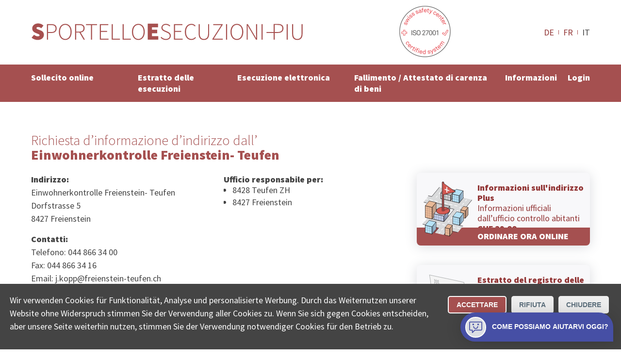

--- FILE ---
content_type: text/html; charset=utf-8
request_url: https://www.esecuzioni-piu.ch/indirizzo/ufficio/einwohnerkontrolle-freienstein-teufen/
body_size: 9467
content:
<!DOCTYPE html>
<html lang="it">
<head>

<meta charset="utf-8">
<!-- 
	**************************************************
	Beratung/Realisation durch www.taywa.ch (2020)
	Kontakt:  https://www.taywa.ch / info@taywa.ch  / tel. +41 (0)43 205 29 40
	Gestaltung: Andrin Gorgi
	**************************************************

	This website is powered by TYPO3 - inspiring people to share!
	TYPO3 is a free open source Content Management Framework initially created by Kasper Skaarhoj and licensed under GNU/GPL.
	TYPO3 is copyright 1998-2026 of Kasper Skaarhoj. Extensions are copyright of their respective owners.
	Information and contribution at https://typo3.org/
-->



<title>Einwohnerkontrolle Freienstein- Teufen: Domanda d'attestazione di domicilio al ufficio dei residenti locali</title>
<meta name="generator" content="TYPO3 CMS" />
<meta name="description" content="Einwohnerkontrolle Freienstein- Teufen: Online domanda d'attestazione di domicilio al ufficio dei residenti locali" />
<meta name="twitter:card" content="summary" />


<link rel="stylesheet" type="text/css" href="/typo3temp/assets/compressed/merged-82448787bd0be2eba338fa6b0d2073f7-5ac97a6339a307b38acb4f245f2729dc.css?1768697925" media="all">



<script src="/typo3temp/assets/compressed/merged-4fc18037af477eb87254ed0876bcb0b3.js?1768697925"></script>

<script src="/typo3temp/assets/compressed/merged-0006659e965b843647a69ab8b033ed32.js?1768697925"></script>



			<meta name="viewport" content="width=device-width, initial-scale=1.0, maximum-scale=5.0, user-scalable=yes" />
			<link rel="preconnect" href="https://fonts.gstatic.com" crossorigin /> 
			<link rel="preconnect" href="https://www.googletagmanager.com" crossorigin /> 

			<link rel="preload" as="style" onload="this.rel = 'stylesheet'" href='https://fonts.googleapis.com/css2?family=Source+Sans+Pro:wght@300;400;900&display=swap'>
			<noscript>
				<link	rel="stylesheet" href='//fonts.googleapis.com/css2?family=Source+Sans+Pro:wght@300;400;900&display=swap'>
			</noscript>	<meta name="google-site-verification" content="FUKKGvzx1aDg29rutOQvXxoGmXyf9Gc5zJlG7sWXIQg" />

	<!-- Global site tag (gtag.js) - Google AdWords: 1069024877 -->
	<script async src="https://www.googletagmanager.com/gtag/js?id=AW-1069024877"></script>
	<script>
		window.dataLayer = window.dataLayer || [];
		function gtag(){dataLayer.push(arguments);}

		gtag('js', new Date());
		gtag('config', 'AW-1069024877');
		gtag('config', 'UA-12561956-2', {'anonymize_ip': true} );
		gtag('config', 'G-0JKLW26DY1');

		// matomo
	        var _paq = window._paq = window._paq || [];
		/* tracker methods like "setCustomDimension" should be called before "trackPageView" */
		_paq.push(['trackPageView']);
		_paq.push(['enableLinkTracking']);
		(function() {
			var u="https://www.betreibungsschalter-plus.ch/advertising/matomo/";
			_paq.push(['setTrackerUrl', u+'matomo.php']);
			_paq.push(['setSiteId', '1']);
			var d=document, g=d.createElement('script'), s=d.getElementsByTagName('script')[0];
			g.type='text/javascript'; g.async=true; g.src=u+'matomo.js'; s.parentNode.insertBefore(g,s);
		})();

		// bing
		(function(w,d,t,r,u){var f,n,i;w[u]=w[u]||[],f=function(){var o={ti:"134621403"};o.q=w[u],w[u]=new UET(o),w[u].push("pageLoad")},n=d.createElement(t),n.src=r,n.async=1,n.onload=n.onreadystatechange=function(){var s=this.readyState;s&&s!=="loaded"&&s!=="complete"||(f(),n.onload=n.onreadystatechange=null)},i=d.getElementsByTagName(t)[0],i.parentNode.insertBefore(n,i)})(window,document,"script","//bat.bing.com/bat.js","uetq");
	</script>	<link rel="apple-touch-icon" sizes="180x180" href="/fileadmin/Resources/Public/Bsplus/apple-touch-icon.png">
	<link rel="icon" type="image/png" sizes="32x32" href="/fileadmin/Resources/Public/Bsplus/favicon-32x32.png">
	<link rel="icon" type="image/png" sizes="16x16" href="/fileadmin/Resources/Public/Bsplus/favicon-16x16.png">
	<link rel="manifest" href="/fileadmin/Resources/Public/Bsplus/site.webmanifest">
	<link rel="mask-icon" href="/fileadmin/Resources/Public/Bsplus/safari-pinned-tab.svg" color="#a55050">
	<link rel="shortcut icon" href="/fileadmin/Resources/Public/Bsplus/favicon.ico">
	<meta name="msapplication-TileColor" content="#a55050">
	<meta name="msapplication-config" content="/fileadmin/Resources/Public/Bsplus/browserconfig.xml">
	<meta name="theme-color" content="#ffffff"><script>let tyw = {};const lang = 'it';const langID = '2';</script>
<link rel="canonical" href="https://www.esecuzioni-piu.ch/indirizzo/ufficio/einwohnerkontrolle-freienstein-teufen/"/>

<link rel="alternate" hreflang="de" href="https://www.betreibungsschalter-plus.ch/adresse/amt/einwohnerkontrolle-freienstein-teufen/"/>
<link rel="alternate" hreflang="fr" href="https://www.poursuites-plus.ch/adresse/office/einwohnerkontrolle-freienstein-teufen/"/>
<link rel="alternate" hreflang="it" href="https://www.esecuzioni-piu.ch/indirizzo/ufficio/einwohnerkontrolle-freienstein-teufen/"/>
<link rel="alternate" hreflang="x-default" href="https://www.betreibungsschalter-plus.ch/adresse/amt/einwohnerkontrolle-freienstein-teufen/"/>

</head>
<body id="pid581" class="be- rpid581 level1 no-subs">
<div id="all">
	<div id="head" class="row">
		<div class="rowmax">

			<div id="logo">
				<a href="/">
					<img src="/fileadmin/Resources/Public/Bsplus/img/Sportello-Esecuzioni-Piu.svg" alt="Sportello Esecuzioni Piu" width="575px" height="37px" /> 
				</a>
			</div>
			<div id="siegel-head" class="siegel"><a href="/certificata-iso/"><img src="/fileadmin/Resources/Public/Bsplus/img/SSC_ISO27001.png" alt="ISO zertifiziert" width="110px" height="110px" /></a></div>
			<div id="navtoggle"><div class="bar n1"></div><div class="bar n2"></div><div class="bar n3"></div></div>
			<nav id="langnav-head" class="langnav">
    <ul class="nav">
        
            <li class=" ">
                
                        <a href="https://www.betreibungsschalter-plus.ch/adresse/amt/einwohnerkontrolle-freienstein-teufen/" hreflang="de" title="Deutsch">
                            DE
                        </a>
                    
            </li>
        
            <li class=" ">
                
                        <a href="https://www.poursuites-plus.ch/adresse/office/einwohnerkontrolle-freienstein-teufen/" hreflang="fr" title="Français">
                            FR
                        </a>
                    
            </li>
        
            <li class="act ">
                
                        IT
                    
            </li>
        
    </ul>
</nav>
			
		</div>
	</div>
	<div id="navoverlay" class="row">
		<div class="rowmax">
			<nav id="langnav-nav" class="langnav">
				
    <ul class="nav">
        
            <li class=" ">
                
                        <a href="https://www.betreibungsschalter-plus.ch/adresse/amt/einwohnerkontrolle-freienstein-teufen/" hreflang="de" title="Deutsch">
                            DE
                        </a>
                    
            </li>
        
            <li class=" ">
                
                        <a href="https://www.poursuites-plus.ch/adresse/office/einwohnerkontrolle-freienstein-teufen/" hreflang="fr" title="Français">
                            FR
                        </a>
                    
            </li>
        
            <li class="act ">
                
                        IT
                    
            </li>
        
    </ul>

			</nav>
			<nav id="metanav">
				
			</nav>

			<nav id="mainnav">
				<ul class="nav"><li class="pid873 item1"><a href="/sollecito-online/">Sollecito online</a><ul class="nav"><li class="pid875 item2"><a href="/sollecito-online/">Redazione online</a></li><li class="pid877 item3"><a href="/sollecito-online/accordo-di-pagamento-rateale/">Accordo di pagamento rateale</a></li><li class="pid879 item4"><a href="/sollecito-online/verifica-della-solvibilita/">Verifica della solvibilità online</a></li></ul></li><li class="pid596 item5"><a href="/estratto-delle-esecuzioni/">Estratto delle esecuzioni</a><ul class="nav"><li class="pid556 item6"><a href="/estratto-delle-esecuzioni/">Ordinare online</a></li><li class="pid598 item7"><a href="/originale/">Visualizzazione dell’originale</a></li><li class="pid886 item8"><a href="/estratto-delle-esecuzioni/offerta-per-le-aziende/">Offerta per le aziende</a></li></ul></li><li class="pid554 item9"><a href="/esecuzione-online/">Esecuzione elettronica</a><ul class="nav"><li class="pid890 item10"><a href="/esecuzione-online/">Avvio online</a></li><li class="pid882 item11"><a href="/esecuzione-online/opposizionealprecettoesecutivo/">Opposizione al precetto esecutivo</a></li><li class="pid586 item12"><a href="/esecuzione-online/proseguimento/">Proseguimento</a></li></ul></li><li class="pid727 item13"><a href="/fallimento-insinuazionedelcredito/">Fallimento / Attestato di carenza di beni</a><ul class="nav"><li class="pid728 item14"><a href="/fallimento-insinuazionedelcredito/">Insinuazione del credito</a></li><li class="pid885 item15"><a href="/fallimento-insinuazionedelcredito/attestato-di-carenza-di-beni/">Attestato di carenza di beni</a></li></ul></li><li class="pid848 item16"><a href="/informazioni/guida-esecuzione/">Informazioni</a><ul class="nav"><li class="pid891 item17"><a href="/informazioni/guida-esecuzione/">Know-how</a></li><li class="pid897 item18"><a href="/informazioni/aiuto/">Aiuto</a></li><li class="pid849 item19"><a href="/informazioni/collectasa/">Azienda</a></li></ul></li><li class="pid853 item20"><a href="/login/">Login</a></li></ul>
			</nav>
		</div>
	</div>


	<div id="main">
		

	

	<!--TYPO3SEARCH_begin-->

	<div id="maincol" class="col">

		

		<article>
			<div id="cont" class="contbox">
				
				
<div id="c6324" class="row frame broad frame-type-list "><div class="rowmax"><div><div class="tx-authorities"><div id="authdetail"><div class="cols"><div class="rowmax col-8-4"><header><h1><span>Richiesta d’informazione d’indirizzo dall’</span> Einwohnerkontrolle Freienstein- Teufen</h1></header></div></div><div class="cols broad frame-space-after-large"><div class="rowmax col-8-4"><div><div id="amtinfo"><div><h4>
                                    Indirizzo:
                                </h4><p>Einwohnerkontrolle Freienstein- Teufen<br> Dorfstrasse 5 <br>
                                    
                                    8427 Freienstein
                                </p><h4>
                                    Contatti:
                                </h4><p>
                                    
                                        Telefono: 044 866 34 00<br>
                                    
                                        Fax: 044 866 34 16<br>
                                    
                                        Email: j.kopp@freienstein-teufen.ch<br></p></div><div id="jurisdiction" class="black"><h4>
                                        Ufficio responsabile per:
                                    </h4><ul class="ortlist"><li>8428 Teufen ZH</li><li>8427 Freienstein</li></ul></div></div></div><div><div class="frame prodbutt flat"><a href="/sollecito-online/verifica-della-solvibilita/#c6210" title="ORDINARE ORA ONLINE"><div class="txt"><p><strong>Informazioni sull'indirizzo Plus</strong><br> Informazioni ufficiali dall’ufficio controllo abitanti<br><strong>CHF 29.00</strong></p></div><img src="/fileadmin/autoren/betreibungsschalter_2020/adressauskunft.svg" width="100" height="100" alt="" /><p class="action">ORDINARE ORA ONLINE</p></a></div><div class="frame prodbutt flat"><a href="/estratto-delle-esecuzioni/" title="ORDINARE ORA ONLINE"><div class="txt"><p><strong>Estratto del registro delle esecuzioni</strong><br> Ricevuto via e-mail<br><strong>CHF 28.00</strong> (riutilizzabile)</p></div><img src="/fileadmin/autoren/betreibungsschalter_2020/startseite_orig_betr_auszug-IT.svg" width="100" height="100" alt="Icona estratto dal registro delle esecuzioni" /><p class="action">ORDINARE ORA ONLINE</p></a></div></div></div><br><p>
                    Questo non è il sito ufficiale di questo ufficio.

                </p></div><div class="cols broad frame-space-after-large"><div class="rowmax col-4-8"><div></div><div><iframe title="Google Map Einwohnerkontrolle Freienstein- Teufen" src="https://www.google.com/maps/embed/v1/place?key=AIzaSyD6jee9QcMaiF8jJBDOBAr-IMIzYIi3uJA&q=Dorfstrasse%205%20%2C8427%20Freienstein"
                            width="400" height="400" style="border:0;" allowfullscreen="" loading="lazy"></iframe></div></div></div><div id="c5932" class="row frame center frame-type-text  frame-space-after-medium"><div class="rowmax"><div><header><h2 class="">
				Di cosa si occupa l’Ufficio controllo abitanti?
			</h2></header><div class="ce-bodytext"><p>Il compito dell’Ufficio controllo abitanti è gestire i dati degli abitanti e mantenerli aggiornati. È responsabile della registrazione dei nuovi residenti e gestisce anche tutti i traslochi, i cambiamenti di indirizzo o altre modifiche relative ai dati personali di un/una residente.</p></div></div></div></div><div class="cols frame center frame-space-after-medium"><div class="rowmax"><div><h2>Domanda d&#039;attestazione di domicilio Einwohnerkontrolle Freienstein- Teufen</h2><p>Fate una domanda d&#039;attestazione di domicilio per un indirizzo in
                            
                                Freienstein
                                 o Teufen ZH.</p></div></div></div><div class="cols frame center frame-space-after-medium"><div class="rowmax"><div><h3>Non volete inviare la richiesta d’informazione d’indirizzo all’Einwohnerkontrolle Freienstein- Teufen?</h3><p>Altri personi hanno inviato la richiesta d’informazione d’indirizzo all’
                            
                                
                                <a title="Richiesta d’informazione d’indirizzo dall’ Dättlikon" href="/indirizzo/ufficio/einwohnerkontrolle-daettlikon/">Einwohnerkontrolle Dättlikon</a> (8421 Dättlikon)
                                , 
                                <a title="Richiesta d’informazione d’indirizzo dall’ Pfungen" href="/indirizzo/ufficio/einwohnerkontrolle-pfungen/">Einwohnerkontrolle Pfungen</a> (8422 Pfungen)
                                , 
                                <a title="Richiesta d’informazione d’indirizzo dall’ Embrach" href="/indirizzo/ufficio/einwohnerkontrolle-embrach/">Einwohnerkontrolle Embrach</a> (8424 Embrach)
                                , 
                                <a title="Richiesta d’informazione d’indirizzo dall’ Oberembrach" href="/indirizzo/ufficio/einwohnerkontrolle-oberembrach/">Einwohnerkontrolle Oberembrach</a> (8425 Oberembrach)
                                , 
                                <a title="Richiesta d’informazione d’indirizzo dall’ Lufingen" href="/indirizzo/ufficio/einwohnerkontrolle-lufingen/">Einwohnerkontrolle Lufingen</a> (8426 Lufingen)
                                , 
                                <a title="Richiesta d’informazione d’indirizzo dall’ Hettlingen" href="/indirizzo/ufficio/einwohnerkontrolle-hettlingen/">Einwohnerkontrolle Hettlingen</a> (8442 Hettlingen)
                                , 
                                <a title="Richiesta d’informazione d’indirizzo dall’ Henggart" href="/indirizzo/ufficio/einwohnerkontrolle-henggart/">Einwohnerkontrolle Henggart</a> (8444 Henggart)
                                , 
                                <a title="Richiesta d’informazione d’indirizzo dall’ Dachsen" href="/indirizzo/ufficio/einwohnerkontrolle-dachsen/">Einwohnerkontrolle Dachsen</a> (8447 Dachsen)
                                , 
                                <a title="Richiesta d’informazione d’indirizzo dall’ Andelfingen" href="/indirizzo/ufficio/einwohnerkontrolle-andelfingen/">Einwohnerkontrolle Andelfingen</a> (8450 Andelfingen)
                                 o 
                                <a title="Richiesta d’informazione d’indirizzo dall’ Kleinandelfingen" href="/indirizzo/ufficio/gemeindeverwaltung-kleinandelfingen/">Gemeindeverwaltung Kleinandelfingen</a> (8451 Kleinandelfingen).</p></div></div></div></div><div class="usp-card__content"><h2 data-test-id="usp-item-title" class="usp-card__content-title">
            Freienstein ordinare un estratto del registro delle esecuzioni online
        </h2><ul class="seo-items"><li class="seo-items-brief__element"><a title="8428 Teufen ZH ordinare un estratto del registro delle esecuzioni online" class="smart-point-seo" href="/estratto-delle-esecuzioni#8428 Teufen ZH"><span class="smart-point-seo__side "> ▸ </span><span class="smart-point-seo__label">8428 Teufen ZH</span></a></li><li class="seo-items-brief__element"><a title="8427 Freienstein ordinare un estratto del registro delle esecuzioni online" class="smart-point-seo" href="/estratto-delle-esecuzioni#8427 Freienstein"><span class="smart-point-seo__side "> ▸ </span><span class="smart-point-seo__label">8427 Freienstein</span></a></li></ul></div></div></div></div></div>


<div id="c3239" class="row frame narrow redbg frame-type-list  frame-space-before-small frame-space-after-small"><div class="rowmax"><div><div class="tx-powermail"><div class="container-fluid"><form data-parsley-validate="data-parsley-validate" data-validate="html5" enctype="multipart/form-data" name="field" class="powermail_form powermail_form_2   " action="/indirizzo/?tx_powermail_pi1%5Baction%5D=create&amp;tx_powermail_pi1%5Bcontroller%5D=Form&amp;cHash=2db47b3171143905b9f4235d34a8146f#c3239" method="post"><div><input type="hidden" name="tx_powermail_pi1[__referrer][@extension]" value="Powermail" /><input type="hidden" name="tx_powermail_pi1[__referrer][@controller]" value="Form" /><input type="hidden" name="tx_powermail_pi1[__referrer][@action]" value="form" /><input type="hidden" name="tx_powermail_pi1[__referrer][arguments]" value="YTowOnt9b9554dcb63de565df5199e85351ac764a50b0967" /><input type="hidden" name="tx_powermail_pi1[__referrer][@request]" value="{&quot;@extension&quot;:&quot;Powermail&quot;,&quot;@controller&quot;:&quot;Form&quot;,&quot;@action&quot;:&quot;form&quot;}276efd800af3ddb43ba5a9bfa5ce441777a797cc" /><input type="hidden" name="tx_powermail_pi1[__trustedProperties]" value="{&quot;field&quot;:{&quot;soap_address&quot;:1,&quot;soap_authoritytype&quot;:1,&quot;__hp&quot;:1},&quot;mail&quot;:{&quot;form&quot;:1}}757be07c1ac1b68c2d035700691ff93be6ae7972" /></div><h3>trovare l’ufficio competente</h3><fieldset class="powermail_fieldset powermail_fieldset_2 nolabel"><div class="powermail_fieldwrap powermail_fieldwrap_type_input powermail_fieldwrap_soap_address nolabel "><div class="powermail_field"><input placeholder="NPA o località" class="powermail_input  " id="powermail_field_soap_address" type="text" name="tx_powermail_pi1[field][soap_address]" value="" /></div></div><div class="powermail_fieldwrap powermail_fieldwrap_type_select powermail_fieldwrap_soap_authoritytype nolabel "><div class="powermail_field"><select class="powermail_select  " id="powermail_field_soap_authoritytype" name="tx_powermail_pi1[field][soap_authoritytype]"><option value="CO" selected="selected">Trovare l’Ufficio delle esecuzioni</option><option value="DC">Trovare il tribunale distrettuale</option><option value="JP">Trovare il giudice di pace</option><option value="RO">Trovare il Controllo abitanti</option><option value="BO">Trovare l’Ufficio fallimenti,</option><option value="CF">Trovare IAS</option><option value="COR">Trovare l’Ufficio del registro di commercio</option></select></div></div></fieldset><fieldset class="powermail_fieldset powermail_fieldset_3 nolabel"><div class="powermail_fieldwrap powermail_fieldwrap_type_html powermail_fieldwrap_notfoundhint  "><div class="powermail_field "><div id="notfoundhint"><p>Purtroppo non siamo stati in grado di determinare esattamente l’ufficio competente. Si prega di specificare l’indirizzo:<br/><i>Strada esempio 12, NPA o località</i></p><div id="suggestions">In alternativa, selezionare uno dei seguenti risultati: <ul id="authlist"></ul></div></div></div></div></fieldset><input class="powermail_form_uid" type="hidden" name="tx_powermail_pi1[mail][form]" value="2" /><div style="margin-left: -99999px; position: absolute;"><label for="powermail_hp_2">
			Non completare questo campo!
		</label><input autocomplete="new-powermail-hp" id="powermail_hp_2" type="text" name="tx_powermail_pi1[field][__hp]" value="" /></div></form></div></div>
</div></div></div>


			</div>
		</article>
	
	</div>

	<!--TYPO3SEARCH_end-->

	</div>




	<div id="footer" class="row">
		<footer class="rowmax">
			<div id="siegel-footer" class="siegel"><a href="/certificata-iso/"><img src="/fileadmin/Resources/Public/Bsplus/img/SSC_ISO27001.png" alt="ISO zertifiziert" width="110px" height="110px" loading="lazy" ></a></div> 
			<nav id="footernav"><ul class="nav"><li class="pid1144 item1"><a href="/stato-dellordine/">Stato Dell'Ordine</a></li><li class="pid869 item2"><a href="/ricerca-ufficio-delle-esecuzioni/">Ricerca uffici della Svizzera</a><ul class="nav"><li class="pid580 item3"><a href="/ricerca-ufficio-delle-esecuzioni/">Trovare Ufficio esecuzioni</a></li><li class="pid726 item4"><a href="/ricerca-ufficio-fallimenti/">Trovare Ufficio fallimenti</a></li><li class="pid634 item5"><a href="/ricerca-controllo-abitanti/">Trovare Controllo abitanti</a></li><li class="pid861 item6"><a href="/ricerca-registro-di-commercio/">Trovare Registro di commercio</a></li><li class="pid863 item7"><a href="/ricerca-pretura/">Trovare Pretura</a></li><li class="pid864 item8"><a href="/ricerca-giudice-di-pace/">Trovare Giudice di Pace</a></li><li class="pid868 item9"><a href="/ricerca-ias/">Trovare IAS</a></li></ul></li><li class="pid577 item10"><a href="/protezione-dati/">Protezione dati</a><ul class="nav"><li class="pid898 item11"><a href="/protezione-dati/rimuovere-i-dati/">rimuovere i dati</a></li></ul></li><li class="pid574 item12"><a href="/impressum/">Impressum</a></li><li class="pid575 item13"><a href="/condizionidiutilizzo/">Condizioni di utilizzo</a></li><li class="pid899 item14"><a href="/contatti/">Contatti</a></li></ul></nav>
<div id="c3087" class="frame simplewrap frame-type-html "><!-- Cookie Consent Banner --><div id="cookieConsentBanner" class="cookie-banner"><p>Wir verwenden Cookies für Funktionalität,
Analyse und personalisierte Werbung. Durch das Weiternutzen unserer Website ohne Widerspruch stimmen Sie der Verwendung aller Cookies zu. Wenn Sie sich gegen Cookies entscheiden,
aber unsere Seite weiterhin nutzen,
stimmen Sie der Verwendung notwendiger Cookies für den Betrieb zu.</p><div class="cookie-buttons"><button onclick="acceptCookies()">Accettare</button><button onclick="rejectCookies()">Rifiuta</button><button class="close-button" onclick="acceptCookies()">Chiudere</button></div></div><style>
/* Base styles for the cookie banner */
.cookie-banner {
    position: fixed;
    left: 0;
    right: 0;
    bottom: 0;
    background-color: #444;
    color: white;
    text-align: center;
    padding: 10px 20px;
    z-index: 1000;
    display: none;
    justify-content: space-between;
    align-items: center;
    flex-wrap: wrap;
    flex-direction: column;
    padding: 20px;
}

.cookie-content {
    margin-bottom: 20px;
}

.cookie-buttons button {
    /*     width: 100%; */
    /* Makes buttons full width on smaller screens */
}

.cookie-buttons>button:nth-child(1) {
    border: 2px solid #fff;
}

.cookie-buttons>button:nth-child(1) {
    border: 2px solid #fff;
}

.cookie-buttons>button:not(:first-child) {
    background-color: #eee;
    color: #5c6f7c;
}

.cookie-content p {
    margin: 10px 0;
    font-size: 14px;
    color: #ccc;
}

.cookie-content a {
    color: #4aaee8;
    text-decoration: none;
}

#cookieConsentBanner p {
    text-align: left;
}

.cookie-buttons button {
    margin: 5px;
    padding: 8px 16px;
   
    border: none;
    color: white;
    border-radius: 5px;
    cursor: pointer;
    font-size: 14px;
}

.cookie-buttons button:first-child:hover {
   
}

.cookie-buttons button:not(:first-child):hover {

    opacity: 0.7;
}

.cookie-buttons {
    display: flex;
    flex-direction: column;
    width: 100%;
}

/* Responsive Design adjustments */
@media (min-width: 768px) {

    /* Base styles for the cookie banner */
    .cookie-banner {
        flex-flow: row;
        align-items: flex-start;
    }

    .cookie-buttons {
        flex-direction: row;
        width: unset !important;
        margin-left: 16px;
    }

}

</style><script>
        $(document).ready(function() {
            // Show the first item by default


            // Toggle between items
            $('.qkb-bubble-btn').click(function() {
                $('.toggle-container').toggle();
                $('.collectaChatbot').toggle();
            });
        });




// Function to check for cookie consent
function checkCookieConsent() {
    var consent = getCookie("userConsent");
    if (!consent) {
        document.getElementById("cookieConsentBanner").style.display = "flex"; // Show the banner if no consent cookie
    } else {
        manageCookies(consent);
    }
}

  gtag('consent', 'default', {
    'ad_user_data': 'granted',
    'ad_personalization': 'granted',
    'ad_storage': 'granted',
    'analytics_storage': 'granted',
    'wait_for_update': 500
  });


// Function to accept cookies and set consent
function acceptCookies() {
    setCookie("userConsent", "accepted", 365);
    manageCookies("accepted");
    closeBanner();
}

// Function to reject cookies and set consent
function rejectCookies() {
    setCookie("userConsent", "rejected", 365);
    manageCookies("rejected");
    closeBanner();
}

// Function to show preferences - can be expanded as needed
function showPreferences() {
    console.log("Anzeige des Einstellungsfensters");
}

// Close the banner
function closeBanner() {
    document.getElementById("cookieConsentBanner").style.display = "none";
}

// Function to set a cookie
function setCookie(name, value, days) {
    var expires = "";
    if (days) {
        var date = new Date();
        date.setTime(date.getTime() + (days * 24 * 60 * 60 * 1000));
        expires = "; expires=" + date.toUTCString();
    }
    document.cookie = name + "=" + (value || "") + expires + "; path=/";
}

// Function to get a cookie
function getCookie(name) {
    var nameEQ = name + "=";
    var ca = document.cookie.split(';');
    for(var i=0; i < ca.length; i++) {
        var c = ca[i];
        while (c.charAt(0) === ' ') c = c.substring(1);
        if (c.indexOf(nameEQ) === 0) return c.substring(nameEQ.length, c.length);
    }
    return null;
}

// Manage cookie settings based on user consent
function manageCookies(consent) {
    if (consent === "accepted") {
        gtag('consent', 'update', {
            'ad_storage': 'granted',
            'analytics_storage': 'granted'
        });
        gtag('event', 'page_view'); // Now send page_view
    } else {
        gtag('consent', 'update', {
            'ad_storage': 'denied',
            'analytics_storage': 'denied'
        });
    }
}

// Check cookie consent when the document is loaded
document.addEventListener("DOMContentLoaded", checkCookieConsent);
    </script><style>
        .qkb-bot-bubble {
            box-shadow: 0 1px 6px rgba(0, 0, 0, 0.06), 0 2px 32px rgba(0, 0, 0, 0.16);
            border-radius: 50px 50px 0;
            opacity: 0;
            -webkit-animation: expand 0.3s ease-in-out 2s forwards;
            animation: expand 0.3s ease-in-out 2s forwards;
            position: fixed;
            bottom: 16px;
            right: 16px;
            z-index: 999999;
        }

        .qkb-bubble-btn {
            display: flex;
            justify-content: center;
            align-items: center;
            width: -webkit-max-content;
            width: -moz-max-content;
            width: max-content;
            min-width: 60px;
            height: 60px;
            padding: 0px;
            outline: 0;
            border: 0;
            box-shadow: none;
            border-radius: 50px 50px 0;
            color: #fff;
            fill: #fff;
            cursor: pointer;
            background-color: #4750a6;
            margin:0;
        }


        .qkb-bubble-btn:hover {
            opacity: 0.85;
            transform: unset;
        }

        .qkb-bubble-btn-icon__open__container {
            display: flex;
            justify-content: center;
            align-items: center;
            padding: 10px;

        }

        .qkb-bubble-btn.qkb-bubble-btn-all-close {
            width: 15px;
        }

        @-webkit-keyframes expand {
            from {
                transform: scale(0);
                opacity: 1;
            }

            to {
                opacity: 1;
            }
        }

        @keyframes expand {
            from {
                transform: scale(0);
                opacity: 1;
            }

            to {
                opacity: 1;
            }
        }

        @webkit-keyframes firstOpen {
            0% {
                transform: translateY(10%);
                opacity: 0;
            }
        }

        @keyframes firstOpen {
            0% {
                transform: translateY(10%);
                opacity: 0;
            }
        }

        .qkb-bubble-btn-icon__container {
            padding: 6px;
            border: white 2px solid;
            border-radius: 50px;
            display: flex;
            background: #dcdfe4;
        }

        .qkb-bubble-btn-icon__close__container {
            display: none;
        }



        .qkb-bubble-btn-icon {
            justify-content: flex-start;
            align-items: center;
            width: 27px;
            height: auto;
            line-height: 1em;
            color: #4750a6 !important;
            fill: #4750a6 !important;
        }

        .qkb-bubble-btn-icon.qkb-bubble-btn-icon--close {
            width: 15px;
            color: #fff !important;
            fill: #fff !important;
        }

        .qkb-bubble-btn-text {
            margin-left: 12px;
            font-size: 0.875rem;
        }

        .qkb-bubble-btn-text_long {
            display: none;
            margin-left: 12px;
            font-size: 0.875rem;
        }

        .collectaChatbot {
            display: none;
            width: calc(100vw - 40px) !important;
            z-index: 99999;
            height: calc(100% - 106px);
            overflow: hidden;
            border: none;
            background-color: transparent;
            position: fixed;
            right: 16px;
            bottom: 90px;
            border-radius: 10px;
            background-color: #fff;
            box-shadow: 0 3px 30px 0 rgba(0, 0, 0, 0.15);
            animation-delay: 2s;
            -webkit-animation: firstOpen 0.25s ease-in-out;
            animation: firstOpen 0.25s ease-in-out;
        }


        @media (min-width: 768px) {
            .collectaChatbot {
                max-height: calc(100vh - 220px);
                max-width: 433px;
            }

            .qkb-bubble-btn {
                min-width: 60px;
            }

            .qkb-bubble-btn-text {
                display: none;
            }

            .qkb-bubble-btn-text_long {
                display: unset;
            }
        }
    </style><iframe id="collectaChatbotBoard" src="https://chatbot.collecta.ch/?lang=it"
        class="collectaChatbot"></iframe><div class="qkb-bot-bubble"><button class="qkb-bubble-btn"><div class="qkb-bubble-btn-icon__close__container toggle-container"><svg xmlns="http://www.w3.org/2000/svg" viewBox="0 0 512.001 512.001"
                    class="qkb-bubble-btn-icon qkb-bubble-btn-icon--close"><path
                        d="M284.286 256.002L506.143 34.144c7.811-7.811 7.811-20.475 0-28.285-7.811-7.81-20.475-7.811-28.285 0L256 227.717 34.143 5.859c-7.811-7.811-20.475-7.811-28.285 0-7.81 7.811-7.811 20.475 0 28.285l221.857 221.857L5.858 477.859c-7.811 7.811-7.811 20.475 0 28.285a19.938 19.938 0 0014.143 5.857 19.94 19.94 0 0014.143-5.857L256 284.287l221.857 221.857c3.905 3.905 9.024 5.857 14.143 5.857s10.237-1.952 14.143-5.857c7.811-7.811 7.811-20.475 0-28.285L284.286 256.002z"></path></svg></div><div class="qkb-bubble-btn-icon__open__container toggle-container"><div class="qkb-bubble-btn-icon__container"><svg height="511pt" viewBox="1 -31 512 511" width="511pt"
                        xmlns="http://www.w3.org/2000/svg" class="qkb-bubble-btn-icon"><path
                            d="M128 448.5c-8.836 0-16-7.164-16-16v-80H48c-26.512 0-48-21.492-48-48v-256C0 21.988 21.488.5 48 .5h416c26.512 0 48 21.488 48 48v256c0 26.508-21.488 48-48 48H230.625l-91.313 91.313c-3 3-7.07 4.687-11.312 4.687zm-80-416c-8.836 0-16 7.164-16 16v256c0 8.836 7.164 16 16 16h80c8.836 0 16 7.164 16 16v57.375l68.688-68.688c3-3 7.07-4.687 11.312-4.687h240c8.836 0 16-7.164 16-16v-256c0-8.836-7.164-16-16-16zm0 0"></path><path
                            d="M160 144.5c-17.672 0-32-14.328-32-32s14.328-32 32-32 32 14.328 32 32-14.328 32-32 32zm0 0M352 144.5c-17.672 0-32-14.328-32-32s14.328-32 32-32 32 14.328 32 32-14.328 32-32 32zm0 0M256 288.5c-52.996-.05-95.945-43.004-96-96 0-8.836 7.164-16 16-16s16 7.164 16 16c0 35.348 28.652 64 64 64s64-28.652 64-64c0-8.836 7.164-16 16-16s16 7.164 16 16c-.055 52.996-43.004 95.945-96 96zm0 0"></path></svg></div><div class="qkb-bubble-btn-text__container"><span class="qkb-bubble-btn-text">Avete bisogno di aiuto?</span><span class="qkb-bubble-btn-text_long">Come possiamo aiutarvi oggi?</span></div></div></button></div><p>© COLLECTA SA&nbsp;&nbsp;&nbsp;&nbsp; www.esecuzioni-piu.ch è un servizio della Collecta SA.</p></div>


			<div style="float: none;clear: both;"></div>
		</footer>
	</div>


<div id="overlay">
	<div id="veil"><div class="close"></div></div>
	<div id="overcont"></div>
</div>
</div>

<script src="/typo3temp/assets/compressed/merged-2a6a684e5ec074e8779d92dde3c5755b.js?1768697925"></script>



</body>
</html>

--- FILE ---
content_type: image/svg+xml
request_url: https://www.esecuzioni-piu.ch/fileadmin/autoren/betreibungsschalter_2020/startseite_orig_betr_auszug-IT.svg
body_size: 24575
content:
<?xml version="1.0" encoding="UTF-8" standalone="no"?>
<!DOCTYPE svg PUBLIC "-//W3C//DTD SVG 1.1//EN" "http://www.w3.org/Graphics/SVG/1.1/DTD/svg11.dtd">
<svg width="100%" height="100%" viewBox="0 0 296 296" version="1.1" xmlns="http://www.w3.org/2000/svg" xmlns:xlink="http://www.w3.org/1999/xlink" xml:space="preserve" xmlns:serif="http://www.serif.com/" style="fill-rule:evenodd;clip-rule:evenodd;stroke-miterlimit:3.864;">
    <rect id="ArtBoard1" x="0" y="0" width="295.276" height="295.276" style="fill:none;"/>
    <g>
        <path d="M54.804,8.229C115.904,21.812 176.211,32.548 237.567,47.77C255.541,151.301 244.15,229.69 232.088,289.745C172.613,276.082 113.451,260.635 55.226,247.101C63.694,198.829 73.755,105.951 54.804,8.229Z" style="fill:rgb(245,245,245);fill-rule:nonzero;stroke:rgb(177,179,180);stroke-width:2.6px;"/>
        <path d="M89.098,189.819L93.519,191.136L93.044,195.49L88.631,194.181L89.098,189.819Z" style="fill:rgb(177,179,180);"/>
        <path d="M97.619,192.374L102.044,193.724L101.564,198.078L97.148,196.728L97.619,192.374Z" style="fill:rgb(177,179,180);"/>
        <path d="M106.143,194.978L110.564,196.328L110.085,200.683L105.668,199.333L106.143,194.978Z" style="fill:rgb(177,179,180);"/>
        <path d="M114.668,197.583L119.089,198.916L118.609,203.278L114.189,201.937L114.668,197.583Z" style="fill:rgb(177,179,180);"/>
        <path d="M123.192,200.146L127.613,201.442L127.134,205.792L122.717,204.5L123.192,200.146Z" style="fill:rgb(177,179,180);"/>
        <path d="M131.713,202.62L136.129,203.849L135.65,208.203L131.238,206.974L131.713,202.62Z" style="fill:rgb(177,179,180);"/>
        <path d="M140.225,204.956L144.642,206.085L144.163,210.431L139.75,209.301L140.225,204.956Z" style="fill:rgb(177,179,180);"/>
        <path d="M148.729,207.096L153.142,208.138L152.663,212.475L148.254,211.442L148.729,207.096Z" style="fill:rgb(177,179,180);"/>
        <path d="M157.23,209.09L161.638,210.123L161.167,214.444L156.759,213.419L157.23,209.09Z" style="fill:rgb(177,179,180);"/>
        <path d="M165.73,211.076L170.142,212.101L169.671,216.413L165.263,215.396L165.73,211.076Z" style="fill:rgb(177,179,180);"/>
        <path d="M174.238,213.053L178.651,214.07L178.184,218.374L173.776,217.357L174.238,213.053Z" style="fill:rgb(177,179,180);"/>
        <path d="M182.746,215.014L187.163,216.031L186.705,220.327L182.288,219.31L182.746,215.014Z" style="fill:rgb(177,179,180);"/>
        <path d="M191.263,216.976L195.679,217.984L195.225,222.271L190.809,221.263L191.263,216.976Z" style="fill:rgb(177,179,180);"/>
        <path d="M199.779,218.928L204.204,219.937L203.754,224.212L199.329,223.199L199.779,218.928Z" style="fill:rgb(177,179,180);"/>
        <path d="M87.853,200.96L92.27,202.276L91.749,206.606L87.332,205.297L87.853,200.96Z" style="fill:rgb(177,179,180);"/>
        <path d="M96.365,203.515L100.786,204.857L100.274,209.194L95.844,207.844L96.365,203.515Z" style="fill:rgb(177,179,180);"/>
        <path d="M104.886,206.119L109.311,207.469L108.794,211.807L104.374,210.457L104.886,206.119Z" style="fill:rgb(177,179,180);"/>
        <path d="M113.414,208.732L117.835,210.065L117.327,214.403L112.902,213.069L113.414,208.732Z" style="fill:rgb(177,179,180);"/>
        <path d="M121.939,211.295L126.364,212.591L125.856,216.928L121.435,215.633L121.939,211.295Z" style="fill:rgb(177,179,180);"/>
        <path d="M130.464,213.761L134.889,214.99L134.384,219.328L129.964,218.098L130.464,213.761Z" style="fill:rgb(177,179,180);"/>
        <path d="M138.984,216.088L143.405,217.218L142.905,221.559L138.488,220.426L138.984,216.088Z" style="fill:rgb(177,179,180);"/>
        <path d="M147.496,218.213L151.913,219.238L151.426,223.567L147.009,222.542L147.496,218.213Z" style="fill:rgb(177,179,180);"/>
        <path d="M156.009,220.174L160.421,221.191L159.938,225.511L155.521,224.503L156.009,220.174Z" style="fill:rgb(177,179,180);"/>
        <path d="M164.517,222.135L168.938,223.152L168.463,227.456L164.042,226.456L164.517,222.135Z" style="fill:rgb(177,179,180);"/>
        <path d="M173.038,224.088L177.459,225.096L176.996,229.392L172.571,228.392L173.038,224.088Z" style="fill:rgb(177,179,180);"/>
        <path d="M181.562,226.025L185.991,227.033L185.533,231.321L181.104,230.321L181.562,226.025Z" style="fill:rgb(177,179,180);"/>
        <path d="M190.095,227.962L194.524,228.962L194.079,233.253L189.645,232.249L190.095,227.962Z" style="fill:rgb(177,179,180);"/>
        <path d="M198.632,229.891L203.061,230.882L202.632,235.166L198.194,234.17L198.632,229.891Z" style="fill:rgb(177,179,180);"/>
        <path d="M92.728,214.42L97.157,215.77L96.624,220.099L92.19,218.749L92.728,214.42Z" style="fill:rgb(177,179,180);"/>
        <path d="M101.256,217.033L105.686,218.391L105.165,222.728L100.727,221.362L101.256,217.033Z" style="fill:rgb(177,179,180);"/>
        <path d="M109.797,219.653L114.226,221.003L113.714,225.341L109.276,223.991L109.797,219.653Z" style="fill:rgb(177,179,180);"/>
        <path d="M118.338,222.241L122.771,223.549L122.263,227.895L117.826,226.578L118.338,222.241Z" style="fill:rgb(177,179,180);"/>
        <path d="M126.883,224.747L131.312,225.993L130.816,230.339L126.383,229.085L126.883,224.747Z" style="fill:rgb(177,179,180);"/>
        <path d="M135.424,227.107L139.853,228.261L139.366,232.607L134.932,231.453L135.424,227.107Z" style="fill:rgb(177,179,180);"/>
        <path d="M143.961,229.28L148.386,230.313L147.911,234.651L143.477,233.618L143.961,229.28Z" style="fill:rgb(177,179,180);"/>
        <path d="M152.485,231.25L156.914,232.258L156.448,236.587L152.019,235.587L152.485,231.25Z" style="fill:rgb(177,179,180);"/>
        <path d="M161.022,233.186L165.455,234.186L165.001,238.516L160.568,237.516L161.022,233.186Z" style="fill:rgb(177,179,180);"/>
        <path d="M169.563,235.115L173.996,236.115L173.559,240.428L169.117,239.436L169.563,235.115Z" style="fill:rgb(177,179,180);"/>
        <path d="M178.116,237.044L182.554,238.036L182.124,242.348L177.683,241.356L178.116,237.044Z" style="fill:rgb(177,179,180);"/>
        <path d="M186.673,238.956L191.115,239.948L190.702,244.261L186.248,243.269L186.673,238.956Z" style="fill:rgb(177,179,180);"/>
        <path d="M195.238,240.869L199.684,241.861L199.284,246.165L194.826,245.173L195.238,240.869Z" style="fill:rgb(177,179,180);"/>
        <path d="M203.811,242.781L208.261,243.756L207.874,248.064L203.411,247.085L203.811,242.781Z" style="fill:rgb(177,179,180);"/>
        <g>
            <path d="M187.813,180.314C208.663,180.314 223.18,201.293 223.18,220.614C223.18,236.539 211.821,251.693 195.017,251.693C174.692,251.693 159.988,231.706 159.988,212.606C159.988,196.535 170.355,180.314 187.813,180.314Z" style="fill:none;fill-rule:nonzero;stroke:rgb(81,132,191);stroke-width:2.12px;"/>
            <path d="M188.497,185.905C206.122,185.905 218.009,203.688 218.009,219.897C218.009,233.217 208.289,246.201 194.251,246.201C177.405,246.201 164.972,229.434 164.972,213.584C164.972,199.884 173.464,185.905 188.497,185.905Z" style="fill:none;fill-rule:nonzero;stroke:rgb(81,132,191);stroke-width:3.86px;stroke-dasharray:4.17,4.17;"/>
            <g>
                <path d="M178.621,210.059L201.638,210.784C202.496,216.179 204.279,222.584 204.279,227.979C204.279,232.879 198.2,235.238 194.117,235.238C179.067,235.238 180.346,221.184 178.621,210.059Z" style="fill:none;fill-rule:nonzero;stroke:rgb(81,132,191);stroke-width:2.6px;"/>
                <path d="M177.771,196.607L184.166,201.727L187.621,196.957L193.125,201.782L198.962,197.357L200.216,205.061L179,204.361L177.771,196.607Z" style="fill:none;fill-rule:nonzero;stroke:rgb(81,132,191);stroke-width:2.33px;"/>
                <path d="M190.369,215.413C189.931,216.53 187.985,220.58 187.985,221.484L193.652,231.697C194.173,228.767 195.419,224.876 195.419,221.98C195.419,221.526 190.969,216.197 190.369,215.413Z" style="fill:none;fill-rule:nonzero;stroke:rgb(81,132,191);stroke-width:2.6px;"/>
            </g>
        </g>
        <g transform="matrix(0.807188,0.183482,-0.00454622,0.75461,-948.718,-2517.71)">
            <g transform="matrix(0.890149,0,0,1,144.253,0)">
                <g transform="matrix(41.6667,0,0,41.6667,1341.84,3119.87)">
                    <path d="M0.087,-0L0.475,-0L0.475,-0.071L0.171,-0.071L0.171,-0.309L0.419,-0.309L0.419,-0.38L0.171,-0.38L0.171,-0.586L0.465,-0.586L0.465,-0.656L0.087,-0.656L0.087,-0Z" style="fill:rgb(156,157,159);fill-rule:nonzero;"/>
                </g>
                <g transform="matrix(41.6667,0,0,41.6667,1362.34,3119.87)">
                    <path d="M0.028,-0.055C0.074,-0.017 0.14,0.012 0.209,0.012C0.324,0.012 0.387,-0.054 0.387,-0.133C0.387,-0.225 0.309,-0.254 0.239,-0.28C0.184,-0.301 0.131,-0.319 0.131,-0.364C0.131,-0.401 0.159,-0.434 0.22,-0.434C0.263,-0.434 0.298,-0.416 0.331,-0.391L0.37,-0.443C0.333,-0.473 0.28,-0.498 0.219,-0.498C0.114,-0.498 0.052,-0.438 0.052,-0.36C0.052,-0.278 0.128,-0.245 0.197,-0.22C0.25,-0.2 0.308,-0.178 0.308,-0.128C0.308,-0.086 0.276,-0.052 0.212,-0.052C0.154,-0.052 0.111,-0.076 0.069,-0.11L0.028,-0.055Z" style="fill:rgb(156,157,159);fill-rule:nonzero;"/>
                </g>
                <g transform="matrix(41.6667,0,0,41.6667,1378.55,3119.87)">
                    <path d="M0.096,-0.15C0.096,-0.054 0.131,0.012 0.235,0.012C0.265,0.012 0.298,0.003 0.325,-0.006L0.309,-0.068C0.293,-0.062 0.271,-0.055 0.254,-0.055C0.198,-0.055 0.179,-0.089 0.179,-0.149L0.179,-0.419L0.31,-0.419L0.31,-0.486L0.179,-0.486L0.179,-0.622L0.11,-0.622L0.1,-0.486L0.024,-0.481L0.024,-0.419L0.096,-0.419L0.096,-0.15Z" style="fill:rgb(156,157,159);fill-rule:nonzero;"/>
                </g>
                <g transform="matrix(41.6667,0,0,41.6667,1391.38,3119.87)">
                    <path d="M0.082,-0L0.164,-0L0.164,-0.312C0.197,-0.394 0.246,-0.424 0.287,-0.424C0.307,-0.424 0.318,-0.421 0.334,-0.416L0.35,-0.488C0.334,-0.495 0.319,-0.498 0.298,-0.498C0.243,-0.498 0.193,-0.459 0.16,-0.398L0.157,-0.398L0.15,-0.486L0.082,-0.486L0.082,-0Z" style="fill:rgb(156,157,159);fill-rule:nonzero;"/>
                </g>
                <g transform="matrix(41.6667,0,0,41.6667,1403.37,3119.87)">
                    <path d="M0.058,-0.126C0.058,-0.039 0.119,0.012 0.201,0.012C0.261,0.012 0.315,-0.02 0.362,-0.058L0.364,-0.058L0.371,-0L0.439,-0L0.439,-0.298C0.439,-0.419 0.389,-0.498 0.27,-0.498C0.192,-0.498 0.124,-0.464 0.079,-0.435L0.112,-0.378C0.15,-0.404 0.2,-0.43 0.257,-0.43C0.336,-0.43 0.357,-0.37 0.357,-0.308C0.15,-0.285 0.058,-0.232 0.058,-0.126ZM0.139,-0.132C0.139,-0.194 0.194,-0.234 0.357,-0.254L0.357,-0.119C0.31,-0.077 0.271,-0.054 0.224,-0.054C0.176,-0.054 0.139,-0.077 0.139,-0.132Z" style="fill:rgb(156,157,159);fill-rule:nonzero;"/>
                </g>
                <g transform="matrix(41.6667,0,0,41.6667,1423.45,3119.87)">
                    <path d="M0.096,-0.15C0.096,-0.054 0.131,0.012 0.235,0.012C0.265,0.012 0.298,0.003 0.325,-0.006L0.309,-0.068C0.293,-0.062 0.271,-0.055 0.254,-0.055C0.198,-0.055 0.179,-0.089 0.179,-0.149L0.179,-0.419L0.31,-0.419L0.31,-0.486L0.179,-0.486L0.179,-0.622L0.11,-0.622L0.1,-0.486L0.024,-0.481L0.024,-0.419L0.096,-0.419L0.096,-0.15Z" style="fill:rgb(156,157,159);fill-rule:nonzero;"/>
                </g>
                <g transform="matrix(41.6667,0,0,41.6667,1436.29,3119.87)">
                    <path d="M0.096,-0.15C0.096,-0.054 0.131,0.012 0.235,0.012C0.265,0.012 0.298,0.003 0.325,-0.006L0.309,-0.068C0.293,-0.062 0.271,-0.055 0.254,-0.055C0.198,-0.055 0.179,-0.089 0.179,-0.149L0.179,-0.419L0.31,-0.419L0.31,-0.486L0.179,-0.486L0.179,-0.622L0.11,-0.622L0.1,-0.486L0.024,-0.481L0.024,-0.419L0.096,-0.419L0.096,-0.15Z" style="fill:rgb(156,157,159);fill-rule:nonzero;"/>
                </g>
                <g transform="matrix(41.6667,0,0,41.6667,1448.65,3119.87)">
                    <path d="M0.046,-0.242C0.046,-0.081 0.152,0.012 0.271,0.012C0.39,0.012 0.496,-0.081 0.496,-0.242C0.496,-0.405 0.39,-0.498 0.271,-0.498C0.152,-0.498 0.046,-0.405 0.046,-0.242ZM0.131,-0.242C0.131,-0.354 0.188,-0.43 0.271,-0.43C0.355,-0.43 0.411,-0.354 0.411,-0.242C0.411,-0.131 0.355,-0.056 0.271,-0.056C0.188,-0.056 0.131,-0.131 0.131,-0.242Z" style="fill:rgb(156,157,159);fill-rule:nonzero;"/>
                </g>
            </g>
            <g transform="matrix(0.890149,0,0,1,143.019,0)">
                <g transform="matrix(41.6667,0,0,41.6667,1301.94,3165.11)">
                    <path d="M0.047,-0.242C0.047,-0.08 0.126,0.012 0.248,0.012C0.305,0.012 0.357,-0.02 0.395,-0.057L0.398,-0.057L0.405,-0L0.473,-0L0.473,-0.712L0.39,-0.712L0.39,-0.525L0.394,-0.442C0.351,-0.477 0.314,-0.498 0.258,-0.498C0.147,-0.498 0.047,-0.4 0.047,-0.242ZM0.132,-0.243C0.132,-0.354 0.194,-0.429 0.272,-0.429C0.312,-0.429 0.349,-0.415 0.39,-0.378L0.39,-0.124C0.35,-0.079 0.311,-0.057 0.266,-0.057C0.181,-0.057 0.132,-0.127 0.132,-0.243Z" style="fill:rgb(156,157,159);fill-rule:nonzero;"/>
                </g>
                <g transform="matrix(41.6667,0,0,41.6667,1323.81,3165.11)">
                    <path d="M0.058,-0.126C0.058,-0.039 0.119,0.012 0.201,0.012C0.261,0.012 0.315,-0.02 0.362,-0.058L0.364,-0.058L0.371,-0L0.439,-0L0.439,-0.298C0.439,-0.419 0.389,-0.498 0.27,-0.498C0.192,-0.498 0.124,-0.464 0.079,-0.435L0.112,-0.378C0.15,-0.404 0.2,-0.43 0.257,-0.43C0.336,-0.43 0.357,-0.37 0.357,-0.308C0.15,-0.285 0.058,-0.232 0.058,-0.126ZM0.139,-0.132C0.139,-0.194 0.194,-0.234 0.357,-0.254L0.357,-0.119C0.31,-0.077 0.271,-0.054 0.224,-0.054C0.176,-0.054 0.139,-0.077 0.139,-0.132Z" style="fill:rgb(156,157,159);fill-rule:nonzero;"/>
                </g>
                <g transform="matrix(41.6667,0,0,41.6667,1343.9,3165.11)">
                    <path d="M0.082,-0.098C0.082,-0.027 0.107,0.012 0.169,0.012C0.191,0.012 0.205,0.009 0.216,0.004L0.205,-0.058C0.196,-0.056 0.192,-0.056 0.187,-0.056C0.175,-0.056 0.164,-0.066 0.164,-0.092L0.164,-0.712L0.082,-0.712L0.082,-0.098Z" style="fill:rgb(156,157,159);fill-rule:nonzero;"/>
                </g>
                <g transform="matrix(41.6667,0,0,41.6667,1360.44,3165.11)">
                    <path d="M0.082,-0L0.164,-0L0.164,-0.312C0.197,-0.394 0.246,-0.424 0.287,-0.424C0.307,-0.424 0.318,-0.421 0.334,-0.416L0.35,-0.488C0.334,-0.495 0.319,-0.498 0.298,-0.498C0.243,-0.498 0.193,-0.459 0.16,-0.398L0.157,-0.398L0.15,-0.486L0.082,-0.486L0.082,-0Z" style="fill:rgb(156,157,159);fill-rule:nonzero;"/>
                </g>
                <g transform="matrix(41.6667,0,0,41.6667,1373.18,3165.11)">
                    <path d="M0.046,-0.242C0.046,-0.083 0.149,0.012 0.279,0.012C0.345,0.012 0.397,-0.011 0.439,-0.038L0.41,-0.092C0.374,-0.069 0.335,-0.054 0.289,-0.054C0.196,-0.054 0.133,-0.12 0.127,-0.225L0.455,-0.225C0.457,-0.237 0.458,-0.253 0.458,-0.27C0.458,-0.409 0.388,-0.498 0.264,-0.498C0.153,-0.498 0.046,-0.401 0.046,-0.242ZM0.126,-0.279C0.136,-0.377 0.198,-0.433 0.266,-0.433C0.342,-0.433 0.386,-0.378 0.386,-0.279L0.126,-0.279Z" style="fill:rgb(156,157,159);fill-rule:nonzero;"/>
                </g>
                <g transform="matrix(41.6667,0,0,41.6667,1392.13,3165.11)">
                    <path d="M0.117,0.082C0.117,0.054 0.132,0.025 0.167,-0C0.188,0.006 0.211,0.008 0.23,0.008L0.314,0.008C0.377,0.008 0.412,0.023 0.412,0.068C0.412,0.119 0.351,0.167 0.258,0.167C0.17,0.167 0.117,0.134 0.117,0.082ZM0.045,0.093C0.045,0.177 0.127,0.224 0.246,0.224C0.397,0.224 0.492,0.146 0.492,0.056C0.492,-0.025 0.435,-0.06 0.322,-0.06L0.228,-0.06C0.162,-0.06 0.142,-0.082 0.142,-0.113C0.142,-0.14 0.156,-0.156 0.173,-0.171C0.195,-0.16 0.222,-0.154 0.246,-0.154C0.345,-0.154 0.424,-0.219 0.424,-0.323C0.424,-0.364 0.407,-0.401 0.384,-0.423L0.484,-0.423L0.484,-0.486L0.315,-0.486C0.297,-0.493 0.273,-0.498 0.246,-0.498C0.147,-0.498 0.063,-0.431 0.063,-0.325C0.063,-0.267 0.094,-0.22 0.126,-0.194L0.126,-0.19C0.101,-0.173 0.073,-0.141 0.073,-0.1C0.073,-0.062 0.092,-0.036 0.116,-0.021L0.116,-0.017C0.072,0.013 0.045,0.052 0.045,0.093ZM0.246,-0.209C0.19,-0.209 0.143,-0.254 0.143,-0.325C0.143,-0.396 0.189,-0.438 0.246,-0.438C0.303,-0.438 0.349,-0.396 0.349,-0.325C0.349,-0.254 0.302,-0.209 0.246,-0.209Z" style="fill:rgb(156,157,159);fill-rule:nonzero;"/>
                </g>
                <g transform="matrix(41.6667,0,0,41.6667,1411.88,3165.11)">
                    <path d="M0.124,-0.586C0.156,-0.586 0.181,-0.608 0.181,-0.639C0.181,-0.671 0.156,-0.692 0.124,-0.692C0.092,-0.692 0.067,-0.671 0.067,-0.639C0.067,-0.608 0.092,-0.586 0.124,-0.586ZM0.082,-0L0.164,-0L0.164,-0.486L0.082,-0.486L0.082,-0Z" style="fill:rgb(156,157,159);fill-rule:nonzero;"/>
                </g>
                <g transform="matrix(41.6667,0,0,41.6667,1420.88,3165.11)">
                    <path d="M0.028,-0.055C0.074,-0.017 0.14,0.012 0.209,0.012C0.324,0.012 0.387,-0.054 0.387,-0.133C0.387,-0.225 0.309,-0.254 0.239,-0.28C0.184,-0.301 0.131,-0.319 0.131,-0.364C0.131,-0.401 0.159,-0.434 0.22,-0.434C0.263,-0.434 0.298,-0.416 0.331,-0.391L0.37,-0.443C0.333,-0.473 0.28,-0.498 0.219,-0.498C0.114,-0.498 0.052,-0.438 0.052,-0.36C0.052,-0.278 0.128,-0.245 0.197,-0.22C0.25,-0.2 0.308,-0.178 0.308,-0.128C0.308,-0.086 0.276,-0.052 0.212,-0.052C0.154,-0.052 0.111,-0.076 0.069,-0.11L0.028,-0.055Z" style="fill:rgb(156,157,159);fill-rule:nonzero;"/>
                </g>
                <g transform="matrix(41.6667,0,0,41.6667,1437.08,3165.11)">
                    <path d="M0.096,-0.15C0.096,-0.054 0.131,0.012 0.235,0.012C0.265,0.012 0.298,0.003 0.325,-0.006L0.309,-0.068C0.293,-0.062 0.271,-0.055 0.254,-0.055C0.198,-0.055 0.179,-0.089 0.179,-0.149L0.179,-0.419L0.31,-0.419L0.31,-0.486L0.179,-0.486L0.179,-0.622L0.11,-0.622L0.1,-0.486L0.024,-0.481L0.024,-0.419L0.096,-0.419L0.096,-0.15Z" style="fill:rgb(156,157,159);fill-rule:nonzero;"/>
                </g>
                <g transform="matrix(41.6667,0,0,41.6667,1449.92,3165.11)">
                    <path d="M0.082,-0L0.164,-0L0.164,-0.312C0.197,-0.394 0.246,-0.424 0.287,-0.424C0.307,-0.424 0.318,-0.421 0.334,-0.416L0.35,-0.488C0.334,-0.495 0.319,-0.498 0.298,-0.498C0.243,-0.498 0.193,-0.459 0.16,-0.398L0.157,-0.398L0.15,-0.486L0.082,-0.486L0.082,-0Z" style="fill:rgb(156,157,159);fill-rule:nonzero;"/>
                </g>
                <g transform="matrix(41.6667,0,0,41.6667,1462.66,3165.11)">
                    <path d="M0.046,-0.242C0.046,-0.081 0.152,0.012 0.271,0.012C0.39,0.012 0.496,-0.081 0.496,-0.242C0.496,-0.405 0.39,-0.498 0.271,-0.498C0.152,-0.498 0.046,-0.405 0.046,-0.242ZM0.131,-0.242C0.131,-0.354 0.188,-0.43 0.271,-0.43C0.355,-0.43 0.411,-0.354 0.411,-0.242C0.411,-0.131 0.355,-0.056 0.271,-0.056C0.188,-0.056 0.131,-0.131 0.131,-0.242Z" style="fill:rgb(156,157,159);fill-rule:nonzero;"/>
                </g>
            </g>
            <g transform="matrix(0.890149,0,0,1,143.523,0)">
                <g transform="matrix(41.6667,0,0,41.6667,1306.52,3210.34)">
                    <path d="M0.046,-0.242C0.046,-0.083 0.149,0.012 0.279,0.012C0.345,0.012 0.397,-0.011 0.439,-0.038L0.41,-0.092C0.374,-0.069 0.335,-0.054 0.289,-0.054C0.196,-0.054 0.133,-0.12 0.127,-0.225L0.455,-0.225C0.457,-0.237 0.458,-0.253 0.458,-0.27C0.458,-0.409 0.388,-0.498 0.264,-0.498C0.153,-0.498 0.046,-0.401 0.046,-0.242ZM0.126,-0.279C0.136,-0.377 0.198,-0.433 0.266,-0.433C0.342,-0.433 0.386,-0.378 0.386,-0.279L0.126,-0.279Z" style="fill:rgb(156,157,159);fill-rule:nonzero;"/>
                </g>
                <g transform="matrix(41.6667,0,0,41.6667,1325.94,3210.34)">
                    <path d="M0.028,-0.055C0.074,-0.017 0.14,0.012 0.209,0.012C0.324,0.012 0.387,-0.054 0.387,-0.133C0.387,-0.225 0.309,-0.254 0.239,-0.28C0.184,-0.301 0.131,-0.319 0.131,-0.364C0.131,-0.401 0.159,-0.434 0.22,-0.434C0.263,-0.434 0.298,-0.416 0.331,-0.391L0.37,-0.443C0.333,-0.473 0.28,-0.498 0.219,-0.498C0.114,-0.498 0.052,-0.438 0.052,-0.36C0.052,-0.278 0.128,-0.245 0.197,-0.22C0.25,-0.2 0.308,-0.178 0.308,-0.128C0.308,-0.086 0.276,-0.052 0.212,-0.052C0.154,-0.052 0.111,-0.076 0.069,-0.11L0.028,-0.055Z" style="fill:rgb(156,157,159);fill-rule:nonzero;"/>
                </g>
                <g transform="matrix(41.6667,0,0,41.6667,1342.15,3210.34)">
                    <path d="M0.046,-0.242C0.046,-0.083 0.149,0.012 0.279,0.012C0.345,0.012 0.397,-0.011 0.439,-0.038L0.41,-0.092C0.374,-0.069 0.335,-0.054 0.289,-0.054C0.196,-0.054 0.133,-0.12 0.127,-0.225L0.455,-0.225C0.457,-0.237 0.458,-0.253 0.458,-0.27C0.458,-0.409 0.388,-0.498 0.264,-0.498C0.153,-0.498 0.046,-0.401 0.046,-0.242ZM0.126,-0.279C0.136,-0.377 0.198,-0.433 0.266,-0.433C0.342,-0.433 0.386,-0.378 0.386,-0.279L0.126,-0.279Z" style="fill:rgb(156,157,159);fill-rule:nonzero;"/>
                </g>
                <g transform="matrix(41.6667,0,0,41.6667,1361.57,3210.34)">
                    <path d="M0.046,-0.242C0.046,-0.081 0.145,0.012 0.274,0.012C0.332,0.012 0.388,-0.012 0.432,-0.051L0.395,-0.105C0.366,-0.079 0.327,-0.056 0.281,-0.056C0.192,-0.056 0.131,-0.131 0.131,-0.242C0.131,-0.354 0.195,-0.43 0.283,-0.43C0.322,-0.43 0.352,-0.412 0.381,-0.387L0.422,-0.44C0.389,-0.471 0.344,-0.498 0.28,-0.498C0.155,-0.498 0.046,-0.405 0.046,-0.242Z" style="fill:rgb(156,157,159);fill-rule:nonzero;"/>
                </g>
                <g transform="matrix(41.6667,0,0,41.6667,1379.32,3210.34)">
                    <path d="M0.08,-0.178C0.08,-0.054 0.126,0.012 0.229,0.012C0.295,0.012 0.344,-0.023 0.389,-0.076L0.392,-0.076L0.399,-0L0.467,-0L0.467,-0.486L0.384,-0.486L0.384,-0.141C0.338,-0.084 0.304,-0.059 0.254,-0.059C0.19,-0.059 0.163,-0.098 0.163,-0.189L0.163,-0.486L0.08,-0.486L0.08,-0.178Z" style="fill:rgb(156,157,159);fill-rule:nonzero;"/>
                </g>
                <g transform="matrix(41.6667,0,0,41.6667,1400.94,3210.34)">
                    <path d="M0.031,-0L0.399,-0L0.399,-0.067L0.135,-0.067L0.391,-0.442L0.391,-0.486L0.059,-0.486L0.059,-0.419L0.287,-0.419L0.031,-0.044L0.031,-0Z" style="fill:rgb(156,157,159);fill-rule:nonzero;"/>
                </g>
                <g transform="matrix(41.6667,0,0,41.6667,1417.4,3210.34)">
                    <path d="M0.124,-0.586C0.156,-0.586 0.181,-0.608 0.181,-0.639C0.181,-0.671 0.156,-0.692 0.124,-0.692C0.092,-0.692 0.067,-0.671 0.067,-0.639C0.067,-0.608 0.092,-0.586 0.124,-0.586ZM0.082,-0L0.164,-0L0.164,-0.486L0.082,-0.486L0.082,-0Z" style="fill:rgb(156,157,159);fill-rule:nonzero;"/>
                </g>
                <g transform="matrix(41.6667,0,0,41.6667,1426.4,3210.34)">
                    <path d="M0.046,-0.242C0.046,-0.081 0.152,0.012 0.271,0.012C0.39,0.012 0.496,-0.081 0.496,-0.242C0.496,-0.405 0.39,-0.498 0.271,-0.498C0.152,-0.498 0.046,-0.405 0.046,-0.242ZM0.131,-0.242C0.131,-0.354 0.188,-0.43 0.271,-0.43C0.355,-0.43 0.411,-0.354 0.411,-0.242C0.411,-0.131 0.355,-0.056 0.271,-0.056C0.188,-0.056 0.131,-0.131 0.131,-0.242Z" style="fill:rgb(156,157,159);fill-rule:nonzero;"/>
                </g>
                <g transform="matrix(41.6667,0,0,41.6667,1447.73,3210.34)">
                    <path d="M0.082,-0L0.164,-0L0.164,-0.352C0.213,-0.401 0.247,-0.427 0.297,-0.427C0.361,-0.427 0.389,-0.388 0.389,-0.297L0.389,-0L0.471,-0L0.471,-0.308C0.471,-0.432 0.425,-0.498 0.323,-0.498C0.256,-0.498 0.206,-0.462 0.16,-0.416L0.157,-0.416L0.15,-0.486L0.082,-0.486L0.082,-0Z" style="fill:rgb(156,157,159);fill-rule:nonzero;"/>
                </g>
                <g transform="matrix(41.6667,0,0,41.6667,1469.27,3210.34)">
                    <path d="M0.124,-0.586C0.156,-0.586 0.181,-0.608 0.181,-0.639C0.181,-0.671 0.156,-0.692 0.124,-0.692C0.092,-0.692 0.067,-0.671 0.067,-0.639C0.067,-0.608 0.092,-0.586 0.124,-0.586ZM0.082,-0L0.164,-0L0.164,-0.486L0.082,-0.486L0.082,-0Z" style="fill:rgb(156,157,159);fill-rule:nonzero;"/>
                </g>
            </g>
        </g>
        <g>
            <path d="M97.974,74.373C101.857,74.373 106.107,72.785 106.107,68.235C106.107,62.44 104.966,56.169 104.345,50.39L81.432,44.831C82.736,56.244 81.595,74.373 97.974,74.373Z" style="fill:rgb(234,234,235);fill-rule:nonzero;"/>
            <path d="M81.429,44.84L104.35,50.398C104.971,56.177 106.117,62.444 106.117,68.227C106.117,72.785 101.854,74.365 97.971,74.365C81.596,74.365 82.733,56.24 81.429,44.84Z" style="fill:rgb(234,234,235);fill-rule:nonzero;stroke:rgb(177,179,180);stroke-width:2.6px;"/>
            <path d="M81.982,39.081L103.161,44.135L102.195,35.881L96.195,39.277L90.845,33.215L87.241,37.423L80.986,30.944L81.982,39.081Z" style="fill:rgb(234,234,235);fill-rule:nonzero;"/>
            <path d="M80.99,30.94L87.236,37.428L90.848,33.219L96.194,39.282L102.194,35.89L103.161,44.132L81.986,39.086L80.99,30.94Z" style="fill:rgb(234,234,235);fill-rule:nonzero;stroke:rgb(177,179,180);stroke-width:2.33px;"/>
            <path d="M90.311,58.544C90.311,59.148 94.757,68.919 95.349,70.34C95.87,68.19 97.645,62.527 97.645,60.677C97.645,60.202 93.495,53.727 92.932,52.79C92.516,53.694 90.311,57.89 90.311,58.544Z" style="fill:rgb(234,234,235);fill-rule:nonzero;"/>
            <path d="M92.933,52.79C92.524,53.695 90.303,57.895 90.303,58.545C90.303,59.145 94.758,68.92 95.349,70.336C95.87,68.186 97.649,62.532 97.649,60.678C97.649,60.195 93.499,53.728 92.933,52.79Z" style="fill:rgb(234,234,235);fill-rule:nonzero;stroke:rgb(177,179,180);stroke-width:2.6px;"/>
        </g>
    </g>
</svg>
